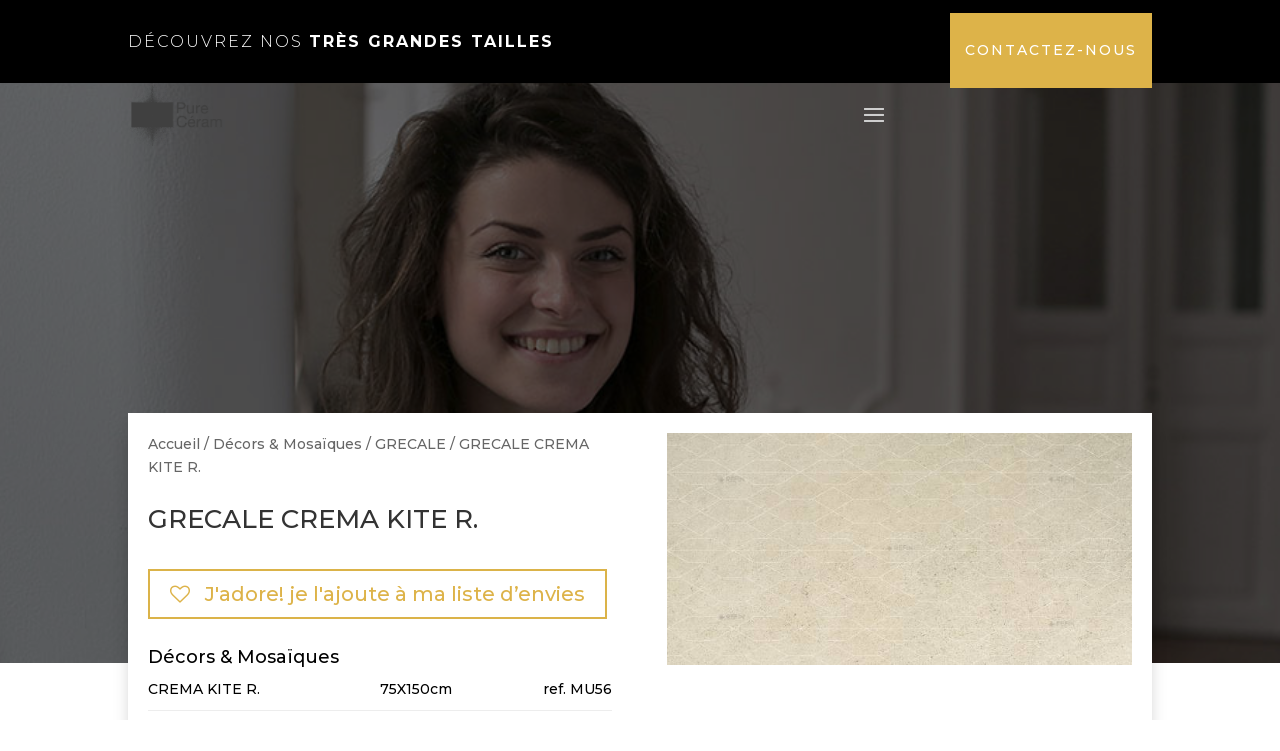

--- FILE ---
content_type: text/html; charset=UTF-8
request_url: https://www.pure-ceram.com/product/grecale_crema_kite_r-_2831/
body_size: 13845
content:
<!DOCTYPE html>
<html lang="fr-FR">
<head>
	<meta charset="UTF-8" />
<meta http-equiv="X-UA-Compatible" content="IE=edge">
	<link rel="pingback" href="https://www.pure-ceram.com/xmlrpc.php" />

	<script type="text/javascript">
		document.documentElement.className = 'js';
	</script>
	
					<script>document.documentElement.className = document.documentElement.className + ' yes-js js_active js'</script>
			<title>GRECALE CREMA KITE R. | Pure Ceram</title>
<meta name='robots' content='max-image-preview:large' />
<link rel='dns-prefetch' href='//fonts.googleapis.com' />
<link rel='dns-prefetch' href='//s.w.org' />
<link rel="alternate" type="application/rss+xml" title="Pure Ceram &raquo; Flux" href="https://www.pure-ceram.com/feed/" />
<link rel="alternate" type="application/rss+xml" title="Pure Ceram &raquo; Flux des commentaires" href="https://www.pure-ceram.com/comments/feed/" />
<link rel="alternate" type="application/rss+xml" title="Pure Ceram &raquo; GRECALE CREMA KITE R. Flux des commentaires" href="https://www.pure-ceram.com/product/grecale_crema_kite_r-_2831/feed/" />
		<script type="text/javascript">
			window._wpemojiSettings = {"baseUrl":"https:\/\/s.w.org\/images\/core\/emoji\/13.0.1\/72x72\/","ext":".png","svgUrl":"https:\/\/s.w.org\/images\/core\/emoji\/13.0.1\/svg\/","svgExt":".svg","source":{"concatemoji":"https:\/\/www.pure-ceram.com\/wp-includes\/js\/wp-emoji-release.min.js?ver=5.7.14"}};
			!function(e,a,t){var n,r,o,i=a.createElement("canvas"),p=i.getContext&&i.getContext("2d");function s(e,t){var a=String.fromCharCode;p.clearRect(0,0,i.width,i.height),p.fillText(a.apply(this,e),0,0);e=i.toDataURL();return p.clearRect(0,0,i.width,i.height),p.fillText(a.apply(this,t),0,0),e===i.toDataURL()}function c(e){var t=a.createElement("script");t.src=e,t.defer=t.type="text/javascript",a.getElementsByTagName("head")[0].appendChild(t)}for(o=Array("flag","emoji"),t.supports={everything:!0,everythingExceptFlag:!0},r=0;r<o.length;r++)t.supports[o[r]]=function(e){if(!p||!p.fillText)return!1;switch(p.textBaseline="top",p.font="600 32px Arial",e){case"flag":return s([127987,65039,8205,9895,65039],[127987,65039,8203,9895,65039])?!1:!s([55356,56826,55356,56819],[55356,56826,8203,55356,56819])&&!s([55356,57332,56128,56423,56128,56418,56128,56421,56128,56430,56128,56423,56128,56447],[55356,57332,8203,56128,56423,8203,56128,56418,8203,56128,56421,8203,56128,56430,8203,56128,56423,8203,56128,56447]);case"emoji":return!s([55357,56424,8205,55356,57212],[55357,56424,8203,55356,57212])}return!1}(o[r]),t.supports.everything=t.supports.everything&&t.supports[o[r]],"flag"!==o[r]&&(t.supports.everythingExceptFlag=t.supports.everythingExceptFlag&&t.supports[o[r]]);t.supports.everythingExceptFlag=t.supports.everythingExceptFlag&&!t.supports.flag,t.DOMReady=!1,t.readyCallback=function(){t.DOMReady=!0},t.supports.everything||(n=function(){t.readyCallback()},a.addEventListener?(a.addEventListener("DOMContentLoaded",n,!1),e.addEventListener("load",n,!1)):(e.attachEvent("onload",n),a.attachEvent("onreadystatechange",function(){"complete"===a.readyState&&t.readyCallback()})),(n=t.source||{}).concatemoji?c(n.concatemoji):n.wpemoji&&n.twemoji&&(c(n.twemoji),c(n.wpemoji)))}(window,document,window._wpemojiSettings);
		</script>
		<meta content="Divi v.4.6.6" name="generator"/><style type="text/css">
img.wp-smiley,
img.emoji {
	display: inline !important;
	border: none !important;
	box-shadow: none !important;
	height: 1em !important;
	width: 1em !important;
	margin: 0 .07em !important;
	vertical-align: -0.1em !important;
	background: none !important;
	padding: 0 !important;
}
</style>
	<link rel='stylesheet' id='wp-block-library-css'  href='https://www.pure-ceram.com/wp-includes/css/dist/block-library/style.min.css?ver=5.7.14' type='text/css' media='all' />
<link rel='stylesheet' id='wc-block-vendors-style-css'  href='https://www.pure-ceram.com/wp-content/plugins/woocommerce/packages/woocommerce-blocks/build/vendors-style.css?ver=4.4.3' type='text/css' media='all' />
<link rel='stylesheet' id='wc-block-style-css'  href='https://www.pure-ceram.com/wp-content/plugins/woocommerce/packages/woocommerce-blocks/build/style.css?ver=4.4.3' type='text/css' media='all' />
<link rel='stylesheet' id='jquery-selectBox-css'  href='https://www.pure-ceram.com/wp-content/plugins/yith-woocommerce-wishlist/assets/css/jquery.selectBox.css?ver=1.2.0' type='text/css' media='all' />
<link rel='stylesheet' id='yith-wcwl-font-awesome-css'  href='https://www.pure-ceram.com/wp-content/plugins/yith-woocommerce-wishlist/assets/css/font-awesome.css?ver=4.7.0' type='text/css' media='all' />
<link rel='stylesheet' id='yith-wcwl-main-css'  href='https://www.pure-ceram.com/wp-content/plugins/yith-woocommerce-wishlist/assets/css/style.css?ver=3.0.20' type='text/css' media='all' />
<style id='yith-wcwl-main-inline-css' type='text/css'>
.woocommerce a.add_to_wishlist.button.alt{background-color: #ffffff; background: #ffffff;color: #ddb349;border-color: #dbb349;}.woocommerce a.add_to_wishlist.button.alt:hover{background-color: #dbb349; background: #dbb349;color: #FFFFFF;border-color: #ddb349;}.woocommerce a.add_to_wishlist.button.alt{border-radius: 0px;}.yith-wcwl-share li a{color: #FFFFFF;}.yith-wcwl-share li a:hover{color: #FFFFFF;}.yith-wcwl-share a.facebook{background: #39599E; background-color: #39599E;}.yith-wcwl-share a.facebook:hover{background: #595A5A; background-color: #595A5A;}.yith-wcwl-share a.twitter{background: #45AFE2; background-color: #45AFE2;}.yith-wcwl-share a.twitter:hover{background: #595A5A; background-color: #595A5A;}.yith-wcwl-share a.pinterest{background: #AB2E31; background-color: #AB2E31;}.yith-wcwl-share a.pinterest:hover{background: #595A5A; background-color: #595A5A;}.yith-wcwl-share a.email{background: #FBB102; background-color: #FBB102;}.yith-wcwl-share a.email:hover{background: #595A5A; background-color: #595A5A;}.yith-wcwl-share a.whatsapp{background: #00A901; background-color: #00A901;}.yith-wcwl-share a.whatsapp:hover{background: #595A5A; background-color: #595A5A;}
</style>
<link rel='stylesheet' id='photoswipe-css'  href='https://www.pure-ceram.com/wp-content/plugins/woocommerce/assets/css/photoswipe/photoswipe.min.css?ver=5.1.0' type='text/css' media='all' />
<link rel='stylesheet' id='photoswipe-default-skin-css'  href='https://www.pure-ceram.com/wp-content/plugins/woocommerce/assets/css/photoswipe/default-skin/default-skin.min.css?ver=5.1.0' type='text/css' media='all' />
<link rel='stylesheet' id='woocommerce-layout-css'  href='https://www.pure-ceram.com/wp-content/plugins/woocommerce/assets/css/woocommerce-layout.css?ver=5.1.0' type='text/css' media='all' />
<link rel='stylesheet' id='woocommerce-smallscreen-css'  href='https://www.pure-ceram.com/wp-content/plugins/woocommerce/assets/css/woocommerce-smallscreen.css?ver=5.1.0' type='text/css' media='only screen and (max-width: 768px)' />
<link rel='stylesheet' id='woocommerce-general-css'  href='https://www.pure-ceram.com/wp-content/plugins/woocommerce/assets/css/woocommerce.css?ver=5.1.0' type='text/css' media='all' />
<style id='woocommerce-inline-inline-css' type='text/css'>
.woocommerce form .form-row .required { visibility: visible; }
</style>
<link rel='stylesheet' id='ywctm-frontend-css'  href='https://www.pure-ceram.com/wp-content/plugins/yith-woocommerce-catalog-mode/assets/css/frontend.min.css?ver=2.0.11' type='text/css' media='all' />
<style id='ywctm-frontend-inline-css' type='text/css'>
form.cart button.single_add_to_cart_button, form.cart .quantity, table.variations, form.variations_form, .single_variation_wrap .variations_button, .widget.woocommerce.widget_shopping_cart{display: none !important}
</style>
<link rel='stylesheet' id='woocommerce_prettyPhoto_css-css'  href='//www.pure-ceram.com/wp-content/plugins/woocommerce/assets/css/prettyPhoto.css?ver=5.7.14' type='text/css' media='all' />
<link rel='stylesheet' id='divi-style-css'  href='https://www.pure-ceram.com/wp-content/themes/Divi/style.css?ver=4.6.6' type='text/css' media='all' />
<link rel='stylesheet' id='et-builder-googlefonts-cached-css'  href='https://fonts.googleapis.com/css?family=Montserrat:100,100italic,200,200italic,300,300italic,regular,italic,500,500italic,600,600italic,700,700italic,800,800italic,900,900italic&#038;subset=latin,latin-ext&#038;display=swap' type='text/css' media='all' />
<link rel='stylesheet' id='dashicons-css'  href='https://www.pure-ceram.com/wp-includes/css/dashicons.min.css?ver=5.7.14' type='text/css' media='all' />
<style id='dashicons-inline-css' type='text/css'>
[data-font="Dashicons"]:before {font-family: 'Dashicons' !important;content: attr(data-icon) !important;speak: none !important;font-weight: normal !important;font-variant: normal !important;text-transform: none !important;line-height: 1 !important;font-style: normal !important;-webkit-font-smoothing: antialiased !important;-moz-osx-font-smoothing: grayscale !important;}
</style>
<link rel='stylesheet' id='wpt-universal-css'  href='https://www.pure-ceram.com/wp-content/plugins/woo-product-table/assets/css/universal.css?ver=2.8.2' type='text/css' media='all' />
<link rel='stylesheet' id='wpt-template-table-css'  href='https://www.pure-ceram.com/wp-content/plugins/woo-product-table/assets/css/template.css?ver=2.8.2' type='text/css' media='all' />
<link rel='stylesheet' id='select2-css'  href='https://www.pure-ceram.com/wp-content/plugins/woocommerce/assets/css/select2.css?ver=5.1.0' type='text/css' media='all' />
<script type='text/javascript' src='https://www.pure-ceram.com/wp-includes/js/jquery/jquery.min.js?ver=3.5.1' id='jquery-core-js'></script>
<script type='text/javascript' src='https://www.pure-ceram.com/wp-includes/js/jquery/jquery-migrate.min.js?ver=3.3.2' id='jquery-migrate-js'></script>
<script type='text/javascript' src='https://www.pure-ceram.com/wp-content/themes/Divi/core/admin/js/es6-promise.auto.min.js?ver=5.7.14' id='es6-promise-js'></script>
<script type='text/javascript' id='et-core-api-spam-recaptcha-js-extra'>
/* <![CDATA[ */
var et_core_api_spam_recaptcha = {"site_key":"","page_action":{"action":"grecale_crema_kite_r__2831"}};
/* ]]> */
</script>
<script type='text/javascript' src='https://www.pure-ceram.com/wp-content/themes/Divi/core/admin/js/recaptcha.js?ver=5.7.14' id='et-core-api-spam-recaptcha-js'></script>
<link rel="https://api.w.org/" href="https://www.pure-ceram.com/wp-json/" /><link rel="alternate" type="application/json" href="https://www.pure-ceram.com/wp-json/wp/v2/product/2064" /><link rel="EditURI" type="application/rsd+xml" title="RSD" href="https://www.pure-ceram.com/xmlrpc.php?rsd" />
<link rel="wlwmanifest" type="application/wlwmanifest+xml" href="https://www.pure-ceram.com/wp-includes/wlwmanifest.xml" /> 
<meta name="generator" content="WordPress 5.7.14" />
<meta name="generator" content="WooCommerce 5.1.0" />
<link rel="canonical" href="https://www.pure-ceram.com/product/grecale_crema_kite_r-_2831/" />
<link rel='shortlink' href='https://www.pure-ceram.com/?p=2064' />
<link rel="alternate" type="application/json+oembed" href="https://www.pure-ceram.com/wp-json/oembed/1.0/embed?url=https%3A%2F%2Fwww.pure-ceram.com%2Fproduct%2Fgrecale_crema_kite_r-_2831%2F" />
<link rel="alternate" type="text/xml+oembed" href="https://www.pure-ceram.com/wp-json/oembed/1.0/embed?url=https%3A%2F%2Fwww.pure-ceram.com%2Fproduct%2Fgrecale_crema_kite_r-_2831%2F&#038;format=xml" />
<meta name="viewport" content="width=device-width, initial-scale=1.0, maximum-scale=1.0, user-scalable=0" /><link rel="shortcut icon" href="" />	<noscript><style>.woocommerce-product-gallery{ opacity: 1 !important; }</style></noscript>
	<style id="et-divi-customizer-global-cached-inline-styles">#footer-widgets .footer-widget a,#footer-widgets .footer-widget li a,#footer-widgets .footer-widget li a:hover{color:#ffffff}.footer-widget{color:#ffffff}.et_slide_in_menu_container,.et_slide_in_menu_container .et-search-field{letter-spacing:px}.et_slide_in_menu_container .et-search-field::-moz-placeholder{letter-spacing:px}.et_slide_in_menu_container .et-search-field::-webkit-input-placeholder{letter-spacing:px}.et_slide_in_menu_container .et-search-field:-ms-input-placeholder{letter-spacing:px}@media only screen and (min-width:1350px){.et_pb_row{padding:27px 0}.et_pb_section{padding:54px 0}.single.et_pb_pagebuilder_layout.et_full_width_page .et_post_meta_wrapper{padding-top:81px}.et_pb_fullwidth_section{padding:0}}	h1,h2,h3,h4,h5,h6{font-family:'Montserrat',Helvetica,Arial,Lucida,sans-serif}body,input,textarea,select{font-family:'Montserrat',Helvetica,Arial,Lucida,sans-serif}.woocommerce-get-product-category{margin:20px 0}.woocommerce-loop-category__title mark.count{display:none}.et_pb_section_0_tb_footer.et_pb_section{line-height:0.9!important}</style></head>
<body data-rsssl=1 class="product-template-default single single-product postid-2064 theme-Divi et-tb-has-template et-tb-has-header et-tb-has-body et-tb-has-footer wpt_device_desktop woocommerce woocommerce-page woocommerce-no-js et_pb_button_helper_class et_cover_background et_pb_gutter osx et_pb_gutters3 et_divi_theme et-db et_minified_js et_minified_css">
	<div id="page-container">
<div id="et-boc" class="et-boc">
			
		<header class="et-l et-l--header">
			<div class="et_builder_inner_content et_pb_gutters3 product">
		<div class="et_pb_section et_pb_section_0_tb_header et_pb_with_background et_section_regular" >
				
				
				
				
					<div class="et_pb_row et_pb_row_0_tb_header">
				<div class="et_pb_column et_pb_column_4_4 et_pb_column_0_tb_header  et_pb_css_mix_blend_mode_passthrough et-last-child">
				
				
				<div class="et_pb_module et_pb_text et_pb_text_0_tb_header et_clickable  et_pb_text_align_left et_pb_bg_layout_light">
				
				
				<div class="et_pb_text_inner">Découvrez nos <strong>très grandes tailles </strong></div>
			</div> <!-- .et_pb_text -->
			</div> <!-- .et_pb_column -->
				
				
			</div> <!-- .et_pb_row -->
				
				
			</div> <!-- .et_pb_section --><div class="et_pb_section et_pb_section_1_tb_header et_pb_sticky_module et_pb_with_background et_section_regular" >
				
				
				
				
					<div class="et_pb_row et_pb_row_1_tb_header et_pb_gutters1 et_pb_row--with-menu">
				<div class="et_pb_column et_pb_column_3_4 et_pb_column_1_tb_header  et_pb_css_mix_blend_mode_passthrough et_pb_column--with-menu">
				
				
				<div class="et_pb_with_border et_pb_module et_pb_menu et_pb_menu_0_tb_header et_pb_bg_layout_light  et_pb_text_align_right et_dropdown_animation_fade et_pb_menu--with-logo et_pb_menu--style-left_aligned  et_pb_css_filters et_pb_css_filters_hover">
					
					
					<div class="et_pb_menu_inner_container clearfix">
						<div class="et_pb_menu__logo-wrap">
			  <div class="et_pb_menu__logo">
				<a href="https://www.pure-ceram.com/" ><img loading="lazy" src="https://www.pure-ceram.com/wp-content/uploads/2020/11/pure_ceram_logo_header.png" alt="" height="auto" width="auto" class="wp-image-3131" /></a>
			  </div>
			</div>
						<div class="et_pb_menu__wrap">
							<div class="et_pb_menu__menu">
								<nav class="et-menu-nav"><ul id="menu-menu-collection" class="et-menu nav"><li class="et_pb_menu_page_id-4699 menu-item menu-item-type-post_type menu-item-object-page menu-item-5670"><a href="https://www.pure-ceram.com/collection/">Toutes les collections</a></li>
<li class="et_pb_menu_page_id-2885 menu-item menu-item-type-post_type menu-item-object-page menu-item-2908"><a href="https://www.pure-ceram.com/2885-2/">Par couleur</a></li>
<li class="et_pb_menu_page_id-5730 menu-item menu-item-type-post_type menu-item-object-page menu-item-5789"><a href="https://www.pure-ceram.com/ambiance-2/">Par ambiance</a></li>
<li class="et_pb_menu_page_id-5732 menu-item menu-item-type-post_type menu-item-object-page menu-item-5792"><a href="https://www.pure-ceram.com/matiere/">Par matière</a></li>
<li class="et_pb_menu_page_id-4587 menu-item menu-item-type-post_type menu-item-object-page menu-item-4657"><a href="https://www.pure-ceram.com/4587-2/">formats XXL</a></li>
<li class="et_pb_menu_page_id-3061 menu-item menu-item-type-post_type menu-item-object-page menu-item-3065"><a href="https://www.pure-ceram.com/liste-de-souhaits/">Ma liste d&#8217;envies</a></li>
</ul></nav>
							</div>
							
							
							<div class="et_mobile_nav_menu">
				<a href="#" class="mobile_nav closed">
					<span class="mobile_menu_bar"></span>
				</a>
			</div>
						</div>
						
					</div>
				</div>
			</div> <!-- .et_pb_column --><div class="et_pb_column et_pb_column_1_4 et_pb_column_2_tb_header  et_pb_css_mix_blend_mode_passthrough et-last-child">
				
				
				<div class="et_pb_button_module_wrapper et_pb_button_0_tb_header_wrapper et_pb_button_alignment_right et_pb_module ">
				<a class="et_pb_button et_pb_button_0_tb_header et_pb_bg_layout_light" href="https://www.pure-ceram.com/about/">Contactez-nous</a>
			</div>
			</div> <!-- .et_pb_column -->
				
				
			</div> <!-- .et_pb_row -->
				
				
			</div> <!-- .et_pb_section -->		</div><!-- .et_builder_inner_content -->
	</header><!-- .et-l -->
	<div id="et-main-area">
	
    <div id="main-content">
    <div class="woocommerce-notices-wrapper"></div><div class="clearfix"></div><!-- #end wrapper --><div class="et-l et-l--body">
			<div class="et_builder_inner_content et_pb_gutters3 product">
		<div id="fond-aleatoire" class="et_pb_section et_pb_section_0_tb_body et_pb_with_background et_section_regular" >
				
				
				
				
					<div class="et_pb_row et_pb_row_0_tb_body">
				<div class="et_pb_column et_pb_column_4_4 et_pb_column_0_tb_body  et_pb_css_mix_blend_mode_passthrough et-last-child">
				
				
				<div class="et_pb_module et_pb_code et_pb_code_0_tb_body">
				
				
				<div class="et_pb_code_inner"><script type="text/javascript">

jQuery(document).ready(function($){
    
    var image = new Array ();
    image[0] = "/11/0000_01.jpg";
    image[1] = "/11/15.jpg";
    image[2] = "/11/0002_03.jpg";
    image[3] = "/11/0003_04.jpg";
    image[4] = "/11/20.jpg";
    image[5] = "/11/19.jpg";
    image[6] = "/11/18.jpg";
    image[7] = "/11/17.jpg";
    image[8] = "/11/0010_11.jpg";
    image[9] = "/11/0011_12.jpg";
    image[10] = "/11/16.jpg";
    image[11] = "/11/0013_14.jpg";

    var hasard = Math.floor(Math.random() * image.length);

    $('#fond-aleatoire').css({'background-image': 'url(https://www.pure-ceram.com/wp-content/uploads/2020' + image[hasard] + ")"});

});

</script></div>
			</div> <!-- .et_pb_code -->
			</div> <!-- .et_pb_column -->
				
				
			</div> <!-- .et_pb_row -->
				
				
			</div> <!-- .et_pb_section --><div class="et_pb_section et_pb_section_1_tb_body et_section_regular" >
				
				
				
				
					<div class="et_pb_row et_pb_row_1_tb_body et_pb_equal_columns">
				<div class="et_pb_column et_pb_column_1_2 et_pb_column_1_tb_body  et_pb_css_mix_blend_mode_passthrough">
				
				
				<div class="et_pb_module et_pb_text et_pb_text_0_tb_body  et_pb_text_align_left et_pb_bg_layout_light">
				
				
				<div class="et_pb_text_inner"><div class="woocommerce et-dynamic-content-woo et-dynamic-content-woo--product_breadcrumb"><nav class="woocommerce-breadcrumb"><a href="https://www.pure-ceram.com">Accueil</a> / <a href="https://www.pure-ceram.com/product-category/decors-mosaiques/">Décors &amp; Mosaïques</a> / <a href="https://www.pure-ceram.com/product-category/decors-mosaiques/grecale/">GRECALE</a> / GRECALE CREMA KITE R.</nav></div></div>
			</div> <!-- .et_pb_text --><div class="et_pb_module et_pb_wc_title et_pb_wc_title_0_tb_body et_pb_bg_layout_light">
				
				
				
				
				<div class="et_pb_module_inner">
					
		<h2>GRECALE CREMA KITE R.</h2>
				</div>
			</div><div class="et_pb_module et_pb_code et_pb_code_1_tb_body">
				
				
				<div class="et_pb_code_inner">
<div class="yith-wcwl-add-to-wishlist add-to-wishlist-2064  wishlist-fragment on-first-load" data-fragment-ref="2064" data-fragment-options="{&quot;base_url&quot;:&quot;&quot;,&quot;in_default_wishlist&quot;:false,&quot;is_single&quot;:true,&quot;show_exists&quot;:false,&quot;product_id&quot;:2064,&quot;parent_product_id&quot;:2064,&quot;product_type&quot;:&quot;simple&quot;,&quot;show_view&quot;:true,&quot;browse_wishlist_text&quot;:&quot;Voir ma liste d\u2019envies&quot;,&quot;already_in_wishslist_text&quot;:&quot;Le produit est d\u00e9j\u00e0 dans votre liste de souhaits\u00a0!&quot;,&quot;product_added_text&quot;:&quot;Produit ajout\u00e9 !&quot;,&quot;heading_icon&quot;:&quot;fa-heart-o&quot;,&quot;available_multi_wishlist&quot;:false,&quot;disable_wishlist&quot;:false,&quot;show_count&quot;:false,&quot;ajax_loading&quot;:false,&quot;loop_position&quot;:&quot;after_add_to_cart&quot;,&quot;item&quot;:&quot;add_to_wishlist&quot;}">
			
			<!-- ADD TO WISHLIST -->
			
<div class="yith-wcwl-add-button">
	<a href="?add_to_wishlist=2064" rel="nofollow" data-product-id="2064" data-product-type="simple" data-original-product-id="2064" class="add_to_wishlist single_add_to_wishlist button alt" data-title="J&#039;adore! je l&#039;ajoute à ma liste d’envies">
		<i class="yith-wcwl-icon fa fa-heart-o"></i>		<span>J'adore! je l'ajoute à ma liste d’envies</span>
	</a>
</div>
			<!-- COUNT TEXT -->
			
			</div></div>
			</div> <!-- .et_pb_code --><div class="et_pb_module et_pb_text et_pb_text_1_tb_body tabledescription  et_pb_text_align_left et_pb_bg_layout_light">
				
				
				<div class="et_pb_text_inner"><p>Décors &amp; Mosaïques</p><ul><li><span>CREMA KITE R.</span><span>75X150cm</span><span>MU56</span></li></ul></div>
			</div> <!-- .et_pb_text --><div class="et_pb_module et_pb_code et_pb_code_2_tb_body">
				
				
				<div class="et_pb_code_inner"><style type="text/css">
        .tabledescription  p {
            width : 100%;
            font-size: 18px;
            padding: 0;
        }
        .tabledescription ul{display:table; width:100%; padding:0;line-height: 1.5;}
		.tabledescription ul li{display:table-row;}
		.tabledescription ul li span, .tabledescription ul li span + span, .tabledescription ul li span + span + span {display:table-cell; text-align:left;border-bottom: 1px solid #ededed; padding: 10px 0;}
        .tabledescription ul li span + span {width: 50%;}
		.tabledescription ul li span + span {width: 25%;}
        .tabledescription ul li span + span + span {text-align: right;width: 25%;}
        .tabledescription ul li span + span + span:before {content: "ref. ";}
		.tabledescription ul li span + span + span:empty:before {content:none;}

</style></div>
			</div> <!-- .et_pb_code -->
			</div> <!-- .et_pb_column --><div class="et_pb_column et_pb_column_1_2 et_pb_column_2_tb_body  et_pb_css_mix_blend_mode_passthrough et-last-child">
				
				
				<div class="et_pb_module et_pb_image et_pb_image_0_tb_body et_animated et-waypoint">
				
				
				<span class="et_pb_image_wrap "><img loading="lazy" src="https://www.pure-ceram.com/wp-content/uploads/2020/11/Grecale_Crema_Kite_75x150.jpg" alt="" title="Grecale_Crema_Kite_75x150" height="auto" width="auto" srcset="https://www.pure-ceram.com/wp-content/uploads/2020/11/Grecale_Crema_Kite_75x150.jpg 600w, https://www.pure-ceram.com/wp-content/uploads/2020/11/Grecale_Crema_Kite_75x150-480x240.jpg 480w" sizes="(min-width: 0px) and (max-width: 480px) 480px, (min-width: 481px) 600px, 100vw" class="wp-image-2065" /></span>
			</div>
			</div> <!-- .et_pb_column -->
				
				
			</div> <!-- .et_pb_row --><div class="et_pb_row et_pb_row_2_tb_body et_pb_equal_columns">
				<div class="et_pb_with_border et_pb_column_1_2 et_pb_column et_pb_column_3_tb_body  et_pb_css_mix_blend_mode_passthrough">
				
				
				<div class="et_pb_module et_pb_text et_pb_text_2_tb_body tabledescription  et_pb_text_align_left et_pb_bg_layout_light">
				
				
				
			</div> <!-- .et_pb_text -->
			</div> <!-- .et_pb_column --><div class="et_pb_with_border et_pb_column_1_2 et_pb_column et_pb_column_4_tb_body  et_pb_css_mix_blend_mode_passthrough et-last-child">
				
				
				<div class="et_pb_module et_pb_text et_pb_text_3_tb_body tabledescription  et_pb_text_align_left et_pb_bg_layout_light">
				
				
				
			</div> <!-- .et_pb_text -->
			</div> <!-- .et_pb_column -->
				
				
			</div> <!-- .et_pb_row --><div class="et_pb_row et_pb_row_3_tb_body">
				<div class="et_pb_column et_pb_column_4_4 et_pb_column_5_tb_body  et_pb_css_mix_blend_mode_passthrough et-last-child">
				
				
				<div class="et_pb_module et_pb_wc_related_products et_pb_wc_related_products_0_tb_body et_pb_bg_layout_">
				
				
				
				
				<div class="et_pb_module_inner">
					
	<section class="related products">

					<h2>Produits apparentés</h2>
				
		<ul class="products columns-4">

			
					<li class="product type-product post-1691 status-publish first instock product_cat-decors-mosaiques product_cat-artech-decors-mosaiques product_tag-blanc product_tag-decors-mosaiques has-post-thumbnail shipping-taxable product-type-simple">
	<a href="https://www.pure-ceram.com/product/artech_bianco_mosaico___2015/" class="woocommerce-LoopProduct-link woocommerce-loop-product__link"><span class="et_shop_image"><img width="300" height="300" src="https://www.pure-ceram.com/wp-content/uploads/2020/11/artech-bianco-mosaico-300x300.jpg" class="attachment-woocommerce_thumbnail size-woocommerce_thumbnail" alt="" loading="lazy" srcset="https://www.pure-ceram.com/wp-content/uploads/2020/11/artech-bianco-mosaico-300x300.jpg 300w, https://www.pure-ceram.com/wp-content/uploads/2020/11/artech-bianco-mosaico-300x300-150x150.jpg 150w, https://www.pure-ceram.com/wp-content/uploads/2020/11/artech-bianco-mosaico-300x300-100x100.jpg 100w" sizes="(max-width: 300px) 100vw, 300px" /><span class="et_overlay"></span></span><h2 class="woocommerce-loop-product__title">ARTECH BIANCO MOSAICO</h2>
</a></li>

			
					<li class="product type-product post-1901 status-publish instock product_cat-decors-mosaiques product_cat-essence product_tag-decors-mosaiques has-post-thumbnail shipping-taxable product-type-simple">
	<a href="https://www.pure-ceram.com/product/essence_perle_muretto_r-_2574/" class="woocommerce-LoopProduct-link woocommerce-loop-product__link"><span class="et_shop_image"><img width="300" height="300" src="https://www.pure-ceram.com/wp-content/uploads/2020/11/ESSENCE_MURETTO_PERLE-300x300.jpg" class="attachment-woocommerce_thumbnail size-woocommerce_thumbnail" alt="" loading="lazy" /><span class="et_overlay"></span></span><h2 class="woocommerce-loop-product__title">ESSENCE PERLE MURETTO R.</h2>
</a></li>

			
					<li class="product type-product post-1689 status-publish instock product_cat-decors-mosaiques product_cat-artech-decors-mosaiques product_tag-beige-et-marron product_tag-decors-mosaiques has-post-thumbnail shipping-taxable product-type-simple">
	<a href="https://www.pure-ceram.com/product/artech_beige_mosaico___2007/" class="woocommerce-LoopProduct-link woocommerce-loop-product__link"><span class="et_shop_image"><img width="300" height="300" src="https://www.pure-ceram.com/wp-content/uploads/2020/11/artech-beige-mosaico-300x300.jpg" class="attachment-woocommerce_thumbnail size-woocommerce_thumbnail" alt="" loading="lazy" srcset="https://www.pure-ceram.com/wp-content/uploads/2020/11/artech-beige-mosaico-300x300.jpg 300w, https://www.pure-ceram.com/wp-content/uploads/2020/11/artech-beige-mosaico-300x300-150x150.jpg 150w, https://www.pure-ceram.com/wp-content/uploads/2020/11/artech-beige-mosaico-300x300-100x100.jpg 100w" sizes="(max-width: 300px) 100vw, 300px" /><span class="et_overlay"></span></span><h2 class="woocommerce-loop-product__title">ARTECH BEIGE MOSAICO</h2>
</a></li>

			
					<li class="product type-product post-1732 status-publish last instock product_cat-decors-mosaiques product_cat-blue-emotion-decors-mosaiques product_tag-decors-mosaiques product_tag-gris has-post-thumbnail shipping-taxable product-type-simple">
	<a href="https://www.pure-ceram.com/product/blue_emotion_flamme_blue_mosaico_r_2175/" class="woocommerce-LoopProduct-link woocommerce-loop-product__link"><span class="et_shop_image"><img width="300" height="300" src="https://www.pure-ceram.com/wp-content/uploads/2020/11/blue-emotion-flamme-blue-mosaico-r-300x300-300x300.jpg" class="attachment-woocommerce_thumbnail size-woocommerce_thumbnail" alt="" loading="lazy" srcset="https://www.pure-ceram.com/wp-content/uploads/2020/11/blue-emotion-flamme-blue-mosaico-r-300x300-300x300.jpg 300w, https://www.pure-ceram.com/wp-content/uploads/2020/11/blue-emotion-flamme-blue-mosaico-r-300x300-150x150.jpg 150w, https://www.pure-ceram.com/wp-content/uploads/2020/11/blue-emotion-flamme-blue-mosaico-r-300x300-100x100.jpg 100w" sizes="(max-width: 300px) 100vw, 300px" /><span class="et_overlay"></span></span><h2 class="woocommerce-loop-product__title">BLUE EMOTION FLAMMÉ BLUE MOSAICO R</h2>
</a></li>

			
		</ul>

	</section>
	
				</div>
			</div>
			</div> <!-- .et_pb_column -->
				
				
			</div> <!-- .et_pb_row -->
				
				
			</div> <!-- .et_pb_section -->		</div><!-- .et_builder_inner_content -->
	</div><!-- .et-l -->
	    </div>
    
	<footer class="et-l et-l--footer">
			<div class="et_builder_inner_content et_pb_gutters3 product">
		<div class="et_pb_section et_pb_section_0_tb_footer et_pb_section_parallax et_pb_with_background et_section_regular" >
				
				<div class="et_parallax_bg_wrap"><div
						class="et_parallax_bg"
						style="background-image: url(https://www.pure-ceram.com/wp-content/uploads/2020/11/Prestigio_Macaubas-75x150-Lucido.jpg);"
					></div></div>
				
				
					<div class="et_pb_row et_pb_row_0_tb_footer">
				<div class="et_pb_column et_pb_column_4_4 et_pb_column_0_tb_footer  et_pb_css_mix_blend_mode_passthrough et-last-child">
				
				
				<div class="et_pb_module et_pb_text et_pb_text_0_tb_footer  et_pb_text_align_center et_pb_bg_layout_dark">
				
				
				<div class="et_pb_text_inner"><p>Faites le choix du design et de la qualité</p></div>
			</div> <!-- .et_pb_text -->
			</div> <!-- .et_pb_column -->
				
				
			</div> <!-- .et_pb_row -->
				
				
			</div> <!-- .et_pb_section --><div class="et_pb_section et_pb_section_1_tb_footer et_section_regular" >
				
				
				
				
					<div class="et_pb_row et_pb_row_1_tb_footer et_hover_enabled">
				<div class="et_pb_column et_pb_column_4_4 et_pb_column_1_tb_footer  et_pb_css_mix_blend_mode_passthrough et-last-child">
				
				
				<div class="et_pb_module et_pb_text et_pb_text_1_tb_footer  et_pb_text_align_center et_pb_bg_layout_light">
				
				
				<div class="et_pb_text_inner"><h2>Contactez-nous simplement</h2></div>
			</div> <!-- .et_pb_text -->
			<div id="et_pb_contact_form_0" class="et_pb_module et_pb_contact_form_0_tb_footer et_hover_enabled et_pb_contact_form_container clearfix" data-form_unique_num="0">
				
				
				
				<div class="et-pb-contact-message"></div>
				
				<div class="et_pb_contact">
					<form class="et_pb_contact_form clearfix" method="post" action="https://www.pure-ceram.com/product/grecale_crema_kite_r-_2831/">
						<p class="et_pb_contact_field et_pb_contact_field_0_tb_footer et_pb_contact_field_half" data-id="name" data-type="input">
				
				
				<label for="et_pb_contact_name_0" class="et_pb_contact_form_label">Votre nom</label>
				<input type="text" id="et_pb_contact_name_0" class="input" value="" name="et_pb_contact_name_0" data-required_mark="required" data-field_type="input" data-original_id="name" placeholder="Votre nom">
			</p><p class="et_pb_contact_field et_pb_contact_field_1_tb_footer et_pb_contact_field_half et_pb_contact_field_last" data-id="email" data-type="email">
				
				
				<label for="et_pb_contact_email_0" class="et_pb_contact_form_label">Votre adresse mail</label>
				<input type="text" id="et_pb_contact_email_0" class="input" value="" name="et_pb_contact_email_0" data-required_mark="required" data-field_type="email" data-original_id="email" placeholder="Votre adresse mail">
			</p><p class="et_pb_contact_field et_pb_contact_field_2_tb_footer et_pb_contact_field_last" data-id="message" data-type="text">
				
				
				<label for="et_pb_contact_message_0" class="et_pb_contact_form_label">Votre message</label>
				<textarea name="et_pb_contact_message_0" id="et_pb_contact_message_0" class="et_pb_contact_message input" data-required_mark="required" data-field_type="text" data-original_id="message" placeholder="Votre message"></textarea>
			</p>
						<input type="hidden" value="et_contact_proccess" name="et_pb_contactform_submit_0"/>
						<div class="et_contact_bottom_container">
							
			<div class="et_pb_contact_right">
				<p class="clearfix">
					<span class="et_pb_contact_captcha_question">11 + 3</span> = <input type="text" size="2" class="input et_pb_contact_captcha" data-first_digit="11" data-second_digit="3" value="" name="et_pb_contact_captcha_0" data-required_mark="required" autocomplete="off">
				</p>
			</div><!-- .et_pb_contact_right -->
							<button type="submit" name="et_builder_submit_button" class="et_pb_contact_submit et_pb_button">Envoi</button>
						</div>
						<input type="hidden" id="_wpnonce-et-pb-contact-form-submitted-0" name="_wpnonce-et-pb-contact-form-submitted-0" value="3b7c96296d" /><input type="hidden" name="_wp_http_referer" value="/product/grecale_crema_kite_r-_2831/" />
					</form>
				</div> <!-- .et_pb_contact -->
			</div> <!-- .et_pb_contact_form_container -->
			
			</div> <!-- .et_pb_column -->
				
				
			</div> <!-- .et_pb_row -->
				
				
			</div> <!-- .et_pb_section --><div class="et_pb_section et_pb_section_2_tb_footer et_pb_with_background et_section_regular" >
				
				
				
				
					<div class="et_pb_row et_pb_row_2_tb_footer et_animated">
				<div class="et_pb_column et_pb_column_1_2 et_pb_column_2_tb_footer  et_pb_css_mix_blend_mode_passthrough">
				
				
				<div class="et_pb_module et_pb_image et_pb_image_0_tb_footer">
				
				
				<span class="et_pb_image_wrap "><img loading="lazy" src="https://www.pure-ceram.com/wp-content/uploads/2020/11/pure_ceram_logo_texte_droite_2lignes.png" alt="" title="pure_ceram_logo_texte_droite_2lignes" height="auto" width="auto" srcset="https://www.pure-ceram.com/wp-content/uploads/2020/11/pure_ceram_logo_texte_droite_2lignes.png 976w, https://www.pure-ceram.com/wp-content/uploads/2020/11/pure_ceram_logo_texte_droite_2lignes-480x404.png 480w" sizes="(min-width: 0px) and (max-width: 480px) 480px, (min-width: 481px) 976px, 100vw" class="wp-image-3004" /></span>
			</div><div class="et_pb_module et_pb_text et_pb_text_2_tb_footer  et_pb_text_align_left et_pb_bg_layout_light">
				
				
				<div class="et_pb_text_inner">Pure-Céram est distributeur de grès cérame italien de haute qualité incluant le conseil et l&#8217;expérience d&#8217;architectes et d&#8217;un professionnel du carrelage pour la grande région Savoie.</div>
			</div> <!-- .et_pb_text -->
			</div> <!-- .et_pb_column --><div class="et_pb_column et_pb_column_1_4 et_pb_column_3_tb_footer  et_pb_css_mix_blend_mode_passthrough">
				
				
				<div class="et_pb_module et_pb_text et_pb_text_3_tb_footer  et_pb_text_align_left et_pb_bg_layout_light">
				
				
				<div class="et_pb_text_inner"><h3>PURE-CERAM DISPOSE D&#8217;UN SHOW ROOM<BR><STRONG>VISITES EXLUSIVEMENT SUR RENDEZ-VOUS</STRONG></h3>
<p>1461 route de Juflly<br /> 74250 Fillinges</p>
<p><a href="tel:+33624035265">+33 6 24 03 52 65</a></p>
<p>&nbsp;</p></div>
			</div> <!-- .et_pb_text -->
			</div> <!-- .et_pb_column --><div class="et_pb_column et_pb_column_1_4 et_pb_column_4_tb_footer  et_pb_css_mix_blend_mode_passthrough et-last-child">
				
				
				<div class="et_pb_module et_pb_text et_pb_text_4_tb_footer  et_pb_text_align_left et_pb_bg_layout_light">
				
				
				<div class="et_pb_text_inner"><h3>Rencontrons-nous<br />pour concrétiser votre projet</h3>
<p><a href="mailto:contact@pure-ceram.com">contact@pure-ceram.com<br /> </a><span style="font-size: 13px;">+33 6 24 03 52 65</span></p>
<p>&nbsp;</p></div>
			</div> <!-- .et_pb_text -->
			</div> <!-- .et_pb_column -->
				
				
			</div> <!-- .et_pb_row --><div class="et_pb_row et_pb_row_3_tb_footer">
				<div class="et_pb_column et_pb_column_4_4 et_pb_column_5_tb_footer  et_pb_css_mix_blend_mode_passthrough et-last-child">
				
				
				<ul class="et_pb_module et_pb_social_media_follow et_pb_social_media_follow_0_tb_footer clearfix  et_pb_text_align_center et_pb_bg_layout_light">
				
				
				<li
            class='et_pb_social_media_follow_network_0_tb_footer et_pb_social_icon et_pb_social_network_link  et-social-facebook et_pb_social_media_follow_network_0_tb_footer'><a
              href='https://www.facebook.com/PURECERAM/'
              class='icon et_pb_with_border'
              title='Suivez sur Facebook'
               target="_blank"><span
                class='et_pb_social_media_follow_network_name'
                aria-hidden='true'
                >Suivre</span></a></li><li
            class='et_pb_social_media_follow_network_1_tb_footer et_pb_social_icon et_pb_social_network_link  et-social-instagram et_pb_social_media_follow_network_1_tb_footer'><a
              href='https://instagram.com/fredtur74'
              class='icon et_pb_with_border'
              title='Suivez sur Instagram'
               target="_blank"><span
                class='et_pb_social_media_follow_network_name'
                aria-hidden='true'
                >Suivre</span></a></li>
			</ul> <!-- .et_pb_counters -->
			</div> <!-- .et_pb_column -->
				
				
			</div> <!-- .et_pb_row -->
				
				
			</div> <!-- .et_pb_section -->		</div><!-- .et_builder_inner_content -->
	</footer><!-- .et-l -->
	    </div> <!-- #et-main-area -->

			
		</div><!-- #et-boc -->
		</div> <!-- #page-container -->

			<script type="application/ld+json">{"@context":"https:\/\/schema.org\/","@type":"BreadcrumbList","itemListElement":[{"@type":"ListItem","position":1,"item":{"name":"Accueil","@id":"https:\/\/www.pure-ceram.com"}},{"@type":"ListItem","position":2,"item":{"name":"D\u00e9cors &amp;amp; Mosa\u00efques","@id":"https:\/\/www.pure-ceram.com\/product-category\/decors-mosaiques\/"}},{"@type":"ListItem","position":3,"item":{"name":"GRECALE","@id":"https:\/\/www.pure-ceram.com\/product-category\/decors-mosaiques\/grecale\/"}},{"@type":"ListItem","position":4,"item":{"name":"GRECALE CREMA KITE R.","@id":"https:\/\/www.pure-ceram.com\/product\/grecale_crema_kite_r-_2831\/"}}]}</script>	<script type="text/javascript">
				var et_animation_data = [{"class":"et_pb_image_0_tb_body","style":"slideBottom","repeat":"once","duration":"1000ms","delay":"0ms","intensity":"50%","starting_opacity":"0%","speed_curve":"ease-in-out"},{"class":"et_pb_row_2_tb_footer","style":"fade","repeat":"once","duration":"1000ms","delay":"0ms","intensity":"50%","starting_opacity":"0%","speed_curve":"ease-in-out"}];
					var et_link_options_data = [{"class":"et_pb_text_0_tb_header","url":"https:\/\/www.pure-ceram.com\/4587-2\/","target":"_self"}];
			</script>
		<script type="text/javascript">
		(function () {
			var c = document.body.className;
			c = c.replace(/woocommerce-no-js/, 'woocommerce-js');
			document.body.className = c;
		})();
	</script>
	
<div class="pswp" tabindex="-1" role="dialog" aria-hidden="true">
	<div class="pswp__bg"></div>
	<div class="pswp__scroll-wrap">
		<div class="pswp__container">
			<div class="pswp__item"></div>
			<div class="pswp__item"></div>
			<div class="pswp__item"></div>
		</div>
		<div class="pswp__ui pswp__ui--hidden">
			<div class="pswp__top-bar">
				<div class="pswp__counter"></div>
				<button class="pswp__button pswp__button--close" aria-label="Fermer (Echap)"></button>
				<button class="pswp__button pswp__button--share" aria-label="Partagez"></button>
				<button class="pswp__button pswp__button--fs" aria-label="Basculer en plein écran"></button>
				<button class="pswp__button pswp__button--zoom" aria-label="Zoomer/Dézoomer"></button>
				<div class="pswp__preloader">
					<div class="pswp__preloader__icn">
						<div class="pswp__preloader__cut">
							<div class="pswp__preloader__donut"></div>
						</div>
					</div>
				</div>
			</div>
			<div class="pswp__share-modal pswp__share-modal--hidden pswp__single-tap">
				<div class="pswp__share-tooltip"></div>
			</div>
			<button class="pswp__button pswp__button--arrow--left" aria-label="Précédent (flèche  gauche)"></button>
			<button class="pswp__button pswp__button--arrow--right" aria-label="Suivant (flèche droite)"></button>
			<div class="pswp__caption">
				<div class="pswp__caption__center"></div>
			</div>
		</div>
	</div>
</div>
<link rel='stylesheet' id='et-builder-googlefonts-css'  href='https://fonts.googleapis.com/css?family=Montserrat:100,200,300,regular,500,600,700,800,900,100italic,200italic,300italic,italic,500italic,600italic,700italic,800italic,900italic&#038;subset=latin,latin-ext&#038;display=swap' type='text/css' media='all' />
<script type='text/javascript' src='https://www.pure-ceram.com/wp-content/plugins/yith-woocommerce-wishlist/assets/js/jquery.selectBox.min.js?ver=1.2.0' id='jquery-selectBox-js'></script>
<script type='text/javascript' id='jquery-yith-wcwl-js-extra'>
/* <![CDATA[ */
var yith_wcwl_l10n = {"ajax_url":"\/wp-admin\/admin-ajax.php","redirect_to_cart":"no","multi_wishlist":"","hide_add_button":"1","enable_ajax_loading":"","ajax_loader_url":"https:\/\/www.pure-ceram.com\/wp-content\/plugins\/yith-woocommerce-wishlist\/assets\/images\/ajax-loader-alt.svg","remove_from_wishlist_after_add_to_cart":"1","is_wishlist_responsive":"1","time_to_close_prettyphoto":"3000","fragments_index_glue":".","reload_on_found_variation":"1","mobile_media_query":"768","labels":{"cookie_disabled":"Nous sommes d\u00e9sol\u00e9s, mais cette fonctionnalit\u00e9 n\u2019est disponible que si les cookies de votre navigateur sont activ\u00e9s.","added_to_cart_message":"<div class=\"woocommerce-notices-wrapper\"><div class=\"woocommerce-message\" role=\"alert\">Product added to cart successfully<\/div><\/div>"},"actions":{"add_to_wishlist_action":"add_to_wishlist","remove_from_wishlist_action":"remove_from_wishlist","reload_wishlist_and_adding_elem_action":"reload_wishlist_and_adding_elem","load_mobile_action":"load_mobile","delete_item_action":"delete_item","save_title_action":"save_title","save_privacy_action":"save_privacy","load_fragments":"load_fragments"}};
/* ]]> */
</script>
<script type='text/javascript' src='https://www.pure-ceram.com/wp-content/plugins/yith-woocommerce-wishlist/assets/js/jquery.yith-wcwl.min.js?ver=3.0.20' id='jquery-yith-wcwl-js'></script>
<script type='text/javascript' src='https://www.pure-ceram.com/wp-content/plugins/woocommerce/assets/js/jquery-blockui/jquery.blockUI.min.js?ver=2.70' id='jquery-blockui-js'></script>
<script type='text/javascript' id='wc-add-to-cart-js-extra'>
/* <![CDATA[ */
var wc_add_to_cart_params = {"ajax_url":"\/wp-admin\/admin-ajax.php","wc_ajax_url":"\/?wc-ajax=%%endpoint%%","i18n_view_cart":"Voir le panier","cart_url":"https:\/\/www.pure-ceram.com","is_cart":"","cart_redirect_after_add":"no"};
/* ]]> */
</script>
<script type='text/javascript' src='https://www.pure-ceram.com/wp-content/plugins/woocommerce/assets/js/frontend/add-to-cart.min.js?ver=5.1.0' id='wc-add-to-cart-js'></script>
<script type='text/javascript' src='https://www.pure-ceram.com/wp-content/plugins/woocommerce/assets/js/zoom/jquery.zoom.min.js?ver=1.7.21' id='zoom-js'></script>
<script type='text/javascript' src='https://www.pure-ceram.com/wp-content/plugins/woocommerce/assets/js/flexslider/jquery.flexslider.min.js?ver=2.7.2' id='flexslider-js'></script>
<script type='text/javascript' src='https://www.pure-ceram.com/wp-content/plugins/woocommerce/assets/js/photoswipe/photoswipe.min.js?ver=4.1.1' id='photoswipe-js'></script>
<script type='text/javascript' src='https://www.pure-ceram.com/wp-content/plugins/woocommerce/assets/js/photoswipe/photoswipe-ui-default.min.js?ver=4.1.1' id='photoswipe-ui-default-js'></script>
<script type='text/javascript' id='wc-single-product-js-extra'>
/* <![CDATA[ */
var wc_single_product_params = {"i18n_required_rating_text":"Veuillez s\u00e9lectionner une note","review_rating_required":"yes","flexslider":{"rtl":false,"animation":"slide","smoothHeight":true,"directionNav":false,"controlNav":"thumbnails","slideshow":false,"animationSpeed":500,"animationLoop":false,"allowOneSlide":false},"zoom_enabled":"1","zoom_options":[],"photoswipe_enabled":"1","photoswipe_options":{"shareEl":false,"closeOnScroll":false,"history":false,"hideAnimationDuration":0,"showAnimationDuration":0},"flexslider_enabled":"1"};
/* ]]> */
</script>
<script type='text/javascript' src='https://www.pure-ceram.com/wp-content/plugins/woocommerce/assets/js/frontend/single-product.min.js?ver=5.1.0' id='wc-single-product-js'></script>
<script type='text/javascript' src='https://www.pure-ceram.com/wp-content/plugins/woocommerce/assets/js/js-cookie/js.cookie.min.js?ver=2.1.4' id='js-cookie-js'></script>
<script type='text/javascript' id='woocommerce-js-extra'>
/* <![CDATA[ */
var woocommerce_params = {"ajax_url":"\/wp-admin\/admin-ajax.php","wc_ajax_url":"\/?wc-ajax=%%endpoint%%"};
/* ]]> */
</script>
<script type='text/javascript' src='https://www.pure-ceram.com/wp-content/plugins/woocommerce/assets/js/frontend/woocommerce.min.js?ver=5.1.0' id='woocommerce-js'></script>
<script type='text/javascript' id='wc-cart-fragments-js-extra'>
/* <![CDATA[ */
var wc_cart_fragments_params = {"ajax_url":"\/wp-admin\/admin-ajax.php","wc_ajax_url":"\/?wc-ajax=%%endpoint%%","cart_hash_key":"wc_cart_hash_b59943ecc6a4e1dcad423dc089893d6f","fragment_name":"wc_fragments_b59943ecc6a4e1dcad423dc089893d6f","request_timeout":"5000"};
/* ]]> */
</script>
<script type='text/javascript' src='https://www.pure-ceram.com/wp-content/plugins/woocommerce/assets/js/frontend/cart-fragments.min.js?ver=5.1.0' id='wc-cart-fragments-js'></script>
<script type='text/javascript' src='//www.pure-ceram.com/wp-content/plugins/woocommerce/assets/js/prettyPhoto/jquery.prettyPhoto.min.js?ver=3.1.6' id='prettyPhoto-js'></script>
<script type='text/javascript' src='https://www.pure-ceram.com/wp-includes/js/comment-reply.min.js?ver=5.7.14' id='comment-reply-js'></script>
<script type='text/javascript' id='divi-custom-script-js-extra'>
/* <![CDATA[ */
var DIVI = {"item_count":"%d Item","items_count":"%d Items"};
var et_shortcodes_strings = {"previous":"Pr\u00e9c\u00e9dent","next":"Suivant"};
var et_pb_custom = {"ajaxurl":"https:\/\/www.pure-ceram.com\/wp-admin\/admin-ajax.php","images_uri":"https:\/\/www.pure-ceram.com\/wp-content\/themes\/Divi\/images","builder_images_uri":"https:\/\/www.pure-ceram.com\/wp-content\/themes\/Divi\/includes\/builder\/images","et_frontend_nonce":"090d664082","subscription_failed":"Veuillez v\u00e9rifier les champs ci-dessous pour vous assurer que vous avez entr\u00e9 les informations correctes.","et_ab_log_nonce":"5a67065fad","fill_message":"S'il vous pla\u00eet, remplissez les champs suivants:","contact_error_message":"Veuillez corriger les erreurs suivantes :","invalid":"E-mail non valide","captcha":"Captcha","prev":"Pr\u00e9c\u00e9dent","previous":"Pr\u00e9c\u00e9dente","next":"Prochaine","wrong_captcha":"Vous avez entr\u00e9 le mauvais num\u00e9ro dans le captcha.","wrong_checkbox":"Checkbox","ignore_waypoints":"no","is_divi_theme_used":"1","widget_search_selector":".widget_search","ab_tests":[],"is_ab_testing_active":"","page_id":"2064","unique_test_id":"","ab_bounce_rate":"5","is_cache_plugin_active":"no","is_shortcode_tracking":"","tinymce_uri":""}; var et_builder_utils_params = {"condition":{"diviTheme":true,"extraTheme":false},"scrollLocations":["app","top"],"builderScrollLocations":{"desktop":"app","tablet":"app","phone":"app"},"onloadScrollLocation":"app","builderType":"fe"}; var et_frontend_scripts = {"builderCssContainerPrefix":"#et-boc","builderCssLayoutPrefix":"#et-boc .et-l"};
var et_pb_box_shadow_elements = [];
var et_pb_motion_elements = {"desktop":[],"tablet":[],"phone":[]};
var et_pb_sticky_elements = {"et_pb_section_1_tb_header":{"id":"et_pb_section_1_tb_header","selector":".et_pb_section_1_tb_header","position":"top","topOffset":"0px","bottomOffset":"0px","topLimit":"none","bottomLimit":"none","offsetSurrounding":"on","transition":"on","styles":{"module_alignment":{"desktop":"","tablet":"","phone":""},"positioning":"relative"},"stickyStyles":{"position_origin_r":"top_left","horizontal_offset":"","vertical_offset":""}}};
/* ]]> */
</script>
<script type='text/javascript' src='https://www.pure-ceram.com/wp-content/themes/Divi/js/custom.unified.js?ver=4.6.6' id='divi-custom-script-js'></script>
<script type='text/javascript' id='et-builder-cpt-modules-wrapper-js-extra'>
/* <![CDATA[ */
var et_modules_wrapper = {"builderCssContainerPrefix":"#et-boc","builderCssLayoutPrefix":"#et-boc .et-l"};
/* ]]> */
</script>
<script type='text/javascript' src='https://www.pure-ceram.com/wp-content/themes/Divi/includes/builder/scripts/cpt-modules-wrapper.js?ver=4.6.6' id='et-builder-cpt-modules-wrapper-js'></script>
<script type='text/javascript' src='https://www.pure-ceram.com/wp-content/themes/Divi/core/admin/js/common.js?ver=4.6.6' id='et-core-common-js'></script>
<script type='text/javascript' id='wpt-custom-js-js-extra'>
/* <![CDATA[ */
var WPT_DATA = {"ajaxurl":"https:\/\/www.pure-ceram.com\/wp-admin\/admin-ajax.php","ajax_url":"https:\/\/www.pure-ceram.com\/wp-admin\/admin-ajax.php","site_url":"https:\/\/www.pure-ceram.com","checkout_url":"https:\/\/www.pure-ceram.com","cart_url":"https:\/\/www.pure-ceram.com","priceFormat":"left","version":"2.8.2","resize_loader":"","return_zero":"","return_quanity":"1"};
/* ]]> */
</script>
<script type='text/javascript' src='https://www.pure-ceram.com/wp-content/plugins/woo-product-table/assets/js/custom.js?ver=2.8.2' id='wpt-custom-js-js'></script>
<script type='text/javascript' src='https://www.pure-ceram.com/wp-content/plugins/woocommerce/assets/js/select2/select2.full.min.js?ver=4.0.3' id='select2-js'></script>
<script type='text/javascript' src='https://www.pure-ceram.com/wp-includes/js/wp-embed.min.js?ver=5.7.14' id='wp-embed-js'></script>
<style id="et-builder-module-design-tb-491-tb-670-tb-339-2064-cached-inline-styles">.et_pb_section_0_tb_header.et_pb_section{padding-top:0px;padding-bottom:0px;background-color:#000000!important}.et_pb_text_0_tb_header.et_pb_text{color:#ffffff!important}.et_pb_text_0_tb_header{font-weight:300;text-transform:uppercase;font-size:16px;letter-spacing:2px}.et_pb_text_0_tb_header h4{color:#ddb349!important}div.et_pb_section.et_pb_sticky.et_pb_section_1_tb_header{background-image:initial!important}.et_pb_section_1_tb_header{margin-bottom:80px}.et_pb_section_1_tb_header.et_pb_section{padding-top:0px;padding-bottom:0px;background-color:rgba(0,0,0,0)!important}div.et_pb_section.et_pb_section_1_tb_header{transition:background-color 0ms ease 0ms,background-image 0ms ease 0ms}.et_pb_row_1_tb_header{background-color:rgba(0,0,0,0);box-shadow:0px 2px 18px 0px rgba(0,0,0,0);position:absolute!important;top:0px;bottom:auto;left:0px;right:auto;transition:padding 0ms ease 0ms,box-shadow 0ms ease 0ms,background-color 0ms ease 0ms,background-image 0ms ease 0ms}.et_pb_sticky .et_pb_row_1_tb_header{background-image:initial;background-color:#ffffff;padding-top:0px!important;padding-bottom:0px!important;box-shadow:0px 2px 18px 0px rgba(0,0,0,0.08);transform:translateX(0px) translateY(0px)!important}.et_pb_row_1_tb_header.et_pb_row{padding-top:0px!important;padding-right:10%!important;padding-bottom:0px!important;padding-left:10%!important;margin-top:0px!important;margin-bottom:0px!important;padding-top:0px;padding-right:10%;padding-bottom:0px;padding-left:10%}.et_pb_row_1_tb_header,body #page-container .et-db #et-boc .et-l .et_pb_row_1_tb_header.et_pb_row,body.et_pb_pagebuilder_layout.single #page-container #et-boc .et-l .et_pb_row_1_tb_header.et_pb_row,body.et_pb_pagebuilder_layout.single.et_full_width_page #page-container .et_pb_row_1_tb_header.et_pb_row{width:100%;max-width:100%}.et_pb_menu_0_tb_header.et_pb_menu ul li a{font-weight:600;text-transform:uppercase;font-size:12px;color:#b3b3b3!important;line-height:0.4em}.et_pb_sticky .et_pb_menu_0_tb_header.et_pb_menu ul li a{color:#000000!important}.et_pb_menu_0_tb_header.et_pb_menu{background-color:rgba(0,0,0,0)}.et_pb_menu_0_tb_header .et_pb_menu__logo-wrap .et_pb_menu__logo img{border-color:rgba(0,0,0,0)}.et_pb_menu_0_tb_header{padding-top:0px;padding-bottom:0px;margin-top:0px!important;margin-bottom:0px!important;width:100%;max-width:100%}.et_pb_sticky .et_pb_button_0_tb_header_wrapper a{transform:translateX(0px) translateY(0px)!important}.et_pb_sticky .et_pb_menu_0_tb_header{transform:translateX(0px) translateY(0px)!important}.et_pb_menu_0_tb_header.et_pb_menu ul li a,.et_pb_menu_0_tb_header .et_pb_menu__logo-wrap img,.et_pb_menu_0_tb_header .mobile_menu_bar:before,.et_pb_menu_0_tb_header .et_pb_menu__icon.et_pb_menu__search-button,.et_pb_menu_0_tb_header .et_pb_menu__icon.et_pb_menu__close-search-button,.et_pb_menu_0_tb_header .et_pb_menu__icon.et_pb_menu__cart-button{transition:color 300ms ease 0ms,filter 300ms ease 0ms}.et_pb_menu_0_tb_header.et_pb_menu .nav li ul{background-color:rgba(0,0,0,0)!important;border-color:rgba(0,0,0,0)}.et_pb_menu_0_tb_header.et_pb_menu .et_mobile_menu{border-color:rgba(0,0,0,0)}.et_pb_menu_0_tb_header.et_pb_menu .et_mobile_menu,.et_pb_menu_0_tb_header.et_pb_menu .et_mobile_menu ul{background-color:rgba(0,0,0,0.95)!important}.et_pb_sticky .et_pb_menu_0_tb_header.et_pb_menu .et_mobile_menu,.et_pb_sticky .et_pb_menu_0_tb_header.et_pb_menu .et_mobile_menu ul{background-color:#ffffff!important}.et_pb_menu_0_tb_header .et_pb_menu_inner_container>.et_pb_menu__logo-wrap .et_pb_menu__logo,.et_pb_menu_0_tb_header .et_pb_menu__logo-slot{max-width:100px}.et_pb_menu_0_tb_header .et_pb_menu_inner_container>.et_pb_menu__logo-wrap .et_pb_menu__logo img,.et_pb_menu_0_tb_header .et_pb_menu__logo-slot .et_pb_menu__logo-wrap img{max-height:200px}.et_pb_menu_0_tb_header .mobile_nav .mobile_menu_bar:before{color:#cecece}.et_pb_sticky .et_pb_menu_0_tb_header .mobile_nav .mobile_menu_bar:before{color:#000000}.et_pb_sticky .et_pb_menu_0_tb_header .et_pb_menu__icon.et_pb_menu__search-button,.et_pb_sticky .et_pb_menu_0_tb_header .et_pb_menu__icon.et_pb_menu__close-search-button{color:#000000}.et_pb_sticky .et_pb_menu_0_tb_header .et_pb_menu__icon.et_pb_menu__cart-button{color:#000000}.et_pb_menu_0_tb_header .et_pb_menu__icon.et_pb_menu__search-button,.et_pb_menu_0_tb_header .et_pb_menu__icon.et_pb_menu__close-search-button{color:#ffffff}.et_pb_menu_0_tb_header .et_pb_menu__icon.et_pb_menu__cart-button{color:#ffffff}.et_pb_menu_0_tb_header .et_pb_menu__logo-wrap img{filter:invert(25%);backface-visibility:hidden}html:not(.et_fb_edit_enabled) #et-fb-app .et_pb_menu_0_tb_header:hover .et_pb_menu__logo-wrap img{filter:invert(25%)}.et_pb_sticky .et_pb_menu_0_tb_header .et_pb_menu__logo-wrap img{filter:invert(0%);backface-visibility:hidden}.et_pb_button_0_tb_header_wrapper .et_pb_button_0_tb_header,.et_pb_button_0_tb_header_wrapper .et_pb_button_0_tb_header:hover{padding-top:25px!important;padding-bottom:25px!important}.et_pb_button_0_tb_header_wrapper{margin-top:-70px!important}body #page-container .et_pb_section .et_pb_button_0_tb_header{color:#ffffff!important;border-width:1px!important;border-color:#ddb349;border-radius:0px;letter-spacing:2px;font-size:14px;text-transform:uppercase!important;background-color:#ddb349}body #page-container .et_pb_section .et_pb_button_0_tb_header:hover{color:#ffffff!important;background-image:initial;background-color:#ddb349}body #page-container .et_pb_section .et_pb_button_0_tb_header:after{font-size:1.6em;color:#ffffff}body.et_button_custom_icon #page-container .et_pb_button_0_tb_header:after{font-size:14px}.et_pb_button_0_tb_header,.et_pb_button_0_tb_header_wrapper{transition:color 300ms ease 0ms,background-color 300ms ease 0ms,margin 300ms ease 0ms}.et_pb_button_0_tb_header,.et_pb_button_0_tb_header:after{transition:all 300ms ease 0ms}.et_pb_sticky .et_pb_column_1_tb_header{transform:translateX(0px) translateY(0px)!important}.et_pb_sticky .et_pb_column_2_tb_header{transform:translateX(0px) translateY(0px)!important}.et_pb_sticky .et_pb_button_0_tb_header_wrapper{margin-top:0px!important}@media only screen and (max-width:980px){.et_pb_text_0_tb_header{font-size:14px}.et_pb_menu_0_tb_header{padding-top:10px;padding-bottom:10px}body #page-container .et_pb_section .et_pb_button_0_tb_header:after{display:inline-block;opacity:0}body #page-container .et_pb_section .et_pb_button_0_tb_header:hover:after{opacity:1}}@media only screen and (min-width:768px) and (max-width:980px){.et_pb_column_2_tb_header{display:none!important}}@media only screen and (max-width:767px){.et_pb_text_0_tb_header{font-size:11px;margin-right:10px!important;margin-left:10px!important}.et_pb_menu_0_tb_header{padding-top:10px;padding-bottom:10px}.et_pb_column_2_tb_header{display:none!important}body #page-container .et_pb_section .et_pb_button_0_tb_header:after{display:inline-block;opacity:0}body #page-container .et_pb_section .et_pb_button_0_tb_header:hover:after{opacity:1}}.et_pb_section_0_tb_body{filter:brightness(45%);backface-visibility:hidden;height:600px;filter:brightness(45%);backface-visibility:hidden}html:not(.et_fb_edit_enabled) #et-fb-app .et_pb_section_0_tb_body:hover{filter:brightness(45%);filter:brightness(45%)}.et_pb_section_0_tb_body.et_pb_section{margin-top:-100px;background-color:#f7f3ec!important}.et_pb_row_1_tb_body{background-color:#ffffff;box-shadow:0px 12px 18px -6px rgba(0,0,0,0.3)}.et_pb_row_1_tb_body.et_pb_row{padding-top:20px!important;padding-right:20px!important;padding-bottom:20px!important;padding-left:20px!important;margin-top:-300px!important;padding-top:20px;padding-right:20px;padding-bottom:20px;padding-left:20px}.et_pb_row_1_tb_body,body #page-container .et-db #et-boc .et-l .et_pb_row_1_tb_body.et_pb_row,body.et_pb_pagebuilder_layout.single #page-container #et-boc .et-l .et_pb_row_1_tb_body.et_pb_row,body.et_pb_pagebuilder_layout.single.et_full_width_page #page-container .et_pb_row_1_tb_body.et_pb_row{max-width:1280px}.et_pb_text_0_tb_body h1{font-family:'Montserrat',Helvetica,Arial,Lucida,sans-serif;font-weight:300;font-size:70px;line-height:1.3em}.et_pb_text_0_tb_body h4{font-family:'Montserrat',Helvetica,Arial,Lucida,sans-serif;font-weight:500;text-transform:uppercase;font-size:11px;color:#ef6f49!important;letter-spacing:3px}.et_pb_text_1_tb_body.et_pb_text{color:#000000!important}.et_pb_text_1_tb_body h4{color:#ddb349!important}.et_pb_text_3_tb_body h4{color:#ddb349!important}.et_pb_text_2_tb_body h4{color:#ddb349!important}.et_pb_image_0_tb_body{text-align:left;margin-left:0}.et_pb_text_3_tb_body p{line-height:2.2em}.et_pb_text_2_tb_body p{line-height:2.2em}.et_pb_text_2_tb_body{font-size:13px;line-height:2.2em;margin-top:30px!important;margin-bottom:50px!important}.et_pb_text_3_tb_body{font-size:13px;line-height:2.2em;margin-top:30px!important;margin-bottom:50px!important}.et_pb_text_3_tb_body h3{font-family:'Montserrat',Helvetica,Arial,Lucida,sans-serif;font-weight:600;text-transform:uppercase;font-size:12px;letter-spacing:1px;line-height:1.8em}.et_pb_text_2_tb_body h3{font-family:'Montserrat',Helvetica,Arial,Lucida,sans-serif;font-weight:600;text-transform:uppercase;font-size:12px;letter-spacing:1px;line-height:1.8em}.et_pb_wc_related_products_0_tb_body section.products>h1,.et_pb_wc_related_products_0_tb_body section.products>h2,.et_pb_wc_related_products_0_tb_body section.products>h3,.et_pb_wc_related_products_0_tb_body section.products>h4,.et_pb_wc_related_products_0_tb_body section.products>h5,.et_pb_wc_related_products_0_tb_body section.products>h6{font-size:14px!important}.et_pb_wc_related_products_0_tb_body ul.products li.product h3,.et_pb_wc_related_products_0_tb_body ul.products li.product h1,.et_pb_wc_related_products_0_tb_body ul.products li.product h2,.et_pb_wc_related_products_0_tb_body ul.products li.product h4,.et_pb_wc_related_products_0_tb_body ul.products li.product h5,.et_pb_wc_related_products_0_tb_body ul.products li.product h6{font-size:14px!important}.et_pb_wc_related_products_0_tb_body ul.products li.product .star-rating{width:calc(5.4em + (0px * 4))}.et_pb_column_2_tb_body{padding-top:0px;padding-bottom:0px}.et_pb_column_4_tb_body{border-width:1px;border-color:#d6d6d6;padding-right:20px;padding-left:20px}.et_pb_column_3_tb_body{border-width:1px;border-color:#d6d6d6;padding-right:20px;padding-left:20px}@media only screen and (max-width:980px){.et_pb_text_0_tb_body h1{font-size:50px}.et_pb_image_0_tb_body{text-align:center;margin-left:auto;margin-right:auto}}@media only screen and (max-width:767px){.et_pb_text_0_tb_body h1{font-size:40px}.et_pb_text_0_tb_body{margin-right:10px!important;margin-left:10px!important}.et_pb_text_1_tb_body{margin-right:10px!important;margin-left:10px!important}.et_pb_text_2_tb_body{margin-right:10px!important;margin-left:10px!important}.et_pb_text_3_tb_body{margin-right:10px!important;margin-left:10px!important}.et_pb_image_0_tb_body{margin-left:auto;margin-right:auto}}.et_pb_section_0_tb_footer{min-height:264px}.et_pb_section_0_tb_footer.et_pb_section{padding-top:54px;padding-right:0px;padding-bottom:54px;padding-left:0px;background-color:#1a2545!important}.et_pb_text_0_tb_footer p{line-height:1em}.et_pb_text_0_tb_footer{font-weight:300;font-size:49px;line-height:1em}.et_pb_text_0_tb_footer h1{font-family:'Montserrat',Helvetica,Arial,Lucida,sans-serif;font-weight:300;font-size:70px;line-height:1.3em}.et_pb_text_0_tb_footer h4{font-family:'Montserrat',Helvetica,Arial,Lucida,sans-serif;font-weight:500;text-transform:uppercase;font-size:11px;color:#ef6f49!important;letter-spacing:3px}.et_pb_text_1_tb_footer h4{font-family:'Montserrat',Helvetica,Arial,Lucida,sans-serif;font-weight:500;text-transform:uppercase;font-size:11px;color:#ef6f49!important;letter-spacing:3px}.et_pb_text_2_tb_footer h4{font-family:'Montserrat',Helvetica,Arial,Lucida,sans-serif;font-weight:500;text-transform:uppercase;font-size:11px;color:#ef6f49!important;letter-spacing:3px}.et_pb_section_1_tb_footer.et_pb_section{padding-top:11px;padding-bottom:0px;margin-top:0px}.et_pb_row_1_tb_footer{min-height:395px;transition:border-radius 300ms ease 0ms}.et_pb_row_1_tb_footer.et_pb_row{margin-top:0px!important;margin-right:auto!important;margin-left:auto!important}.et_pb_text_1_tb_footer h2{font-family:'Montserrat',Helvetica,Arial,Lucida,sans-serif;font-weight:300;font-size:42px;line-height:1.5em}.et_pb_text_1_tb_footer{max-width:700px}.et_pb_contact_field_2_tb_footer input[type=text],.et_pb_contact_field_2_tb_footer input[type=email],.et_pb_contact_field_2_tb_footer textarea,.et_pb_contact_field_2_tb_footer[data-type=checkbox],.et_pb_contact_field_2_tb_footer[data-type=radio],.et_pb_contact_field_2_tb_footer[data-type=select],.et_pb_contact_field_2_tb_footer[data-type=select] select{min-height:208px}.et_pb_contact_form_0_tb_footer.et_pb_contact_form_container .input:-ms-input-placeholder{font-family:'Montserrat',Helvetica,Arial,Lucida,sans-serif;line-height:2em}.et_pb_contact_form_0_tb_footer.et_pb_contact_form_container .input,.et_pb_contact_form_0_tb_footer.et_pb_contact_form_container .input::placeholder,.et_pb_contact_form_0_tb_footer.et_pb_contact_form_container .input[type=checkbox]+label,.et_pb_contact_form_0_tb_footer.et_pb_contact_form_container .input[type=radio]+label{font-family:'Montserrat',Helvetica,Arial,Lucida,sans-serif;line-height:2em}.et_pb_contact_form_0_tb_footer.et_pb_contact_form_container .input::-moz-placeholder{font-family:'Montserrat',Helvetica,Arial,Lucida,sans-serif;line-height:2em}.et_pb_contact_form_0_tb_footer.et_pb_contact_form_container .input::-webkit-input-placeholder{font-family:'Montserrat',Helvetica,Arial,Lucida,sans-serif;line-height:2em}.et_pb_contact_form_0_tb_footer.et_pb_contact_form_container{margin-right:10px!important;margin-left:10px!important}.et_pb_contact_form_0_tb_footer .input,.et_pb_contact_form_0_tb_footer .input[type="checkbox"]+label i,.et_pb_contact_form_0_tb_footer .input[type="radio"]+label i{background-color:#f8f8f8}.et_pb_contact_form_0_tb_footer.et_pb_contact_form_container.et_pb_module .et_pb_button{transition:color 300ms ease 0ms,background-color 300ms ease 0ms}div.et_pb_section.et_pb_section_2_tb_footer{background-image:url(https://www.pure-ceram.com/wp-content/uploads/2020/08/Prestigio_Calacatta_Lucido_75x150.jpg)!important}.et_pb_section_2_tb_footer.et_pb_section{padding-top:0px;padding-right:0px;padding-bottom:54px;padding-left:0px;background-color:#d6d6d6!important}.et_pb_row_2_tb_footer{background-color:rgba(255,255,255,0.87)}.et_pb_row_2_tb_footer.et_pb_row{padding-top:0px!important;padding-right:60px!important;padding-bottom:0px!important;padding-left:60px!important;margin-top:-3px!important;margin-right:auto!important;margin-left:auto!important;padding-top:0px;padding-right:60px;padding-bottom:0px;padding-left:60px}.et_pb_row_2_tb_footer,body #page-container .et-db #et-boc .et-l .et_pb_row_2_tb_footer.et_pb_row,body.et_pb_pagebuilder_layout.single #page-container #et-boc .et-l .et_pb_row_2_tb_footer.et_pb_row,body.et_pb_pagebuilder_layout.single.et_full_width_page #page-container .et_pb_row_2_tb_footer.et_pb_row{max-width:1200px}.et_pb_image_0_tb_footer{width:65%;text-align:left;margin-left:0}.et_pb_text_2_tb_footer p{line-height:1.8em}.et_pb_text_2_tb_footer{font-weight:300;font-size:25px;line-height:1.8em;margin-top:-50px!important;margin-bottom:20px!important;max-width:700px}.et_pb_text_2_tb_footer h3{font-family:'Montserrat',Helvetica,Arial,Lucida,sans-serif;font-weight:300;font-size:26px;line-height:1.5em}.et_pb_text_4_tb_footer p{line-height:1.9em}.et_pb_text_3_tb_footer p{line-height:1.9em}.et_pb_text_3_tb_footer{font-size:13px;line-height:1.9em;min-height:207px;padding-top:0px!important;margin-top:31px!important}.et_pb_text_4_tb_footer.et_pb_text a{color:#ddb349!important}.et_pb_text_3_tb_footer.et_pb_text a{color:#ddb349!important}.et_pb_text_4_tb_footer h6{font-family:'Montserrat',Helvetica,Arial,Lucida,sans-serif;font-weight:600;text-transform:uppercase;font-size:12px;letter-spacing:1px;line-height:1.8em}.et_pb_text_4_tb_footer h2{font-family:'Montserrat',Helvetica,Arial,Lucida,sans-serif;font-weight:600;text-transform:uppercase;font-size:12px;letter-spacing:1px;line-height:1.8em}.et_pb_text_4_tb_footer h1{font-family:'Montserrat',Helvetica,Arial,Lucida,sans-serif;font-weight:600;text-transform:uppercase;font-size:12px;letter-spacing:1px;line-height:1.8em}.et_pb_text_4_tb_footer h5{font-family:'Montserrat',Helvetica,Arial,Lucida,sans-serif;font-weight:600;text-transform:uppercase;font-size:12px;letter-spacing:1px;line-height:1.8em}.et_pb_text_3_tb_footer h5{font-family:'Montserrat',Helvetica,Arial,Lucida,sans-serif;font-weight:600;text-transform:uppercase;font-size:12px;letter-spacing:1px;line-height:1.8em}.et_pb_text_3_tb_footer h6{font-family:'Montserrat',Helvetica,Arial,Lucida,sans-serif;font-weight:600;text-transform:uppercase;font-size:12px;letter-spacing:1px;line-height:1.8em}.et_pb_text_3_tb_footer h3{font-family:'Montserrat',Helvetica,Arial,Lucida,sans-serif;font-weight:600;text-transform:uppercase;font-size:12px;letter-spacing:1px;line-height:1.8em}.et_pb_text_3_tb_footer h2{font-family:'Montserrat',Helvetica,Arial,Lucida,sans-serif;font-weight:600;text-transform:uppercase;font-size:12px;letter-spacing:1px;line-height:1.8em}.et_pb_text_3_tb_footer h1{font-family:'Montserrat',Helvetica,Arial,Lucida,sans-serif;font-weight:600;text-transform:uppercase;font-size:12px;letter-spacing:1px;line-height:1.8em}.et_pb_text_4_tb_footer h3{font-family:'Montserrat',Helvetica,Arial,Lucida,sans-serif;font-weight:600;text-transform:uppercase;font-size:12px;letter-spacing:1px;line-height:1.8em}.et_pb_text_4_tb_footer h4{font-family:'Montserrat',Helvetica,Arial,Lucida,sans-serif;font-weight:600;text-transform:uppercase;font-size:12px;color:#ddb349!important;letter-spacing:1px;line-height:1.8em}.et_pb_text_3_tb_footer h4{font-family:'Montserrat',Helvetica,Arial,Lucida,sans-serif;font-weight:600;text-transform:uppercase;font-size:12px;color:#ddb349!important;letter-spacing:1px;line-height:1.8em}.et_pb_text_4_tb_footer{font-size:13px;line-height:1.9em;padding-top:0px!important;margin-top:31px!important}ul.et_pb_social_media_follow_0_tb_footer a.icon{border-radius:0px 0px 0px 0px}.et_pb_column_3_tb_footer{padding-top:90px}.et_pb_column_4_tb_footer{padding-top:90px}.et_pb_social_media_follow_network_0_tb_footer a.icon{background-color:#ddb349!important}.et_pb_social_media_follow_network_1_tb_footer a.icon{background-color:#ddb349!important}.et_pb_social_media_follow li.et_pb_social_media_follow_network_0_tb_footer a{padding-top:6px;padding-right:6px;padding-bottom:6px;padding-left:6px;width:auto;height:auto}.et_pb_social_media_follow li.et_pb_social_media_follow_network_1_tb_footer a{padding-top:6px;padding-right:6px;padding-bottom:6px;padding-left:6px;width:auto;height:auto}.et_pb_social_media_follow_network_0_tb_footer{margin-right:4px!important;margin-left:4px!important}.et_pb_social_media_follow_network_1_tb_footer{margin-right:4px!important;margin-left:4px!important}.et_pb_text_1_tb_footer.et_pb_module{margin-left:auto!important;margin-right:auto!important}@media only screen and (max-width:980px){.et_pb_text_0_tb_footer p{line-height:1em}.et_pb_text_0_tb_footer h1{font-size:50px}.et_pb_text_1_tb_footer h2{font-size:32px}.et_pb_row_2_tb_footer.et_pb_row{padding-top:40px!important;padding-right:40px!important;padding-bottom:40px!important;padding-left:40px!important;padding-top:40px!important;padding-right:40px!important;padding-bottom:40px!important;padding-left:40px!important}.et_pb_image_0_tb_footer{margin-left:auto;margin-right:auto}.et_pb_text_2_tb_footer{font-size:22px;margin-bottom:0px!important}.et_pb_text_2_tb_footer p{line-height:1.7em}.et_pb_column_3_tb_footer{padding-top:0px}.et_pb_column_4_tb_footer{padding-top:0px}}@media only screen and (max-width:767px){.et_pb_text_0_tb_footer p{line-height:1em}.et_pb_text_0_tb_footer h1{font-size:40px}.et_pb_text_0_tb_footer{margin-right:10px!important;margin-left:10px!important}.et_pb_text_1_tb_footer{margin-right:10px!important;margin-left:10px!important}.et_pb_text_3_tb_footer{margin-right:10px!important;margin-left:10px!important}.et_pb_text_4_tb_footer{margin-right:10px!important;margin-left:10px!important}.et_pb_text_1_tb_footer h2{font-size:24px}.et_pb_image_0_tb_footer{margin-left:auto;margin-right:auto}.et_pb_text_2_tb_footer{font-size:17px;margin-top:10px!important;margin-right:10px!important;margin-bottom:0px!important;margin-left:10px!important}.et_pb_text_2_tb_footer p{line-height:1.5em}}</style>		
	</body>
</html>
